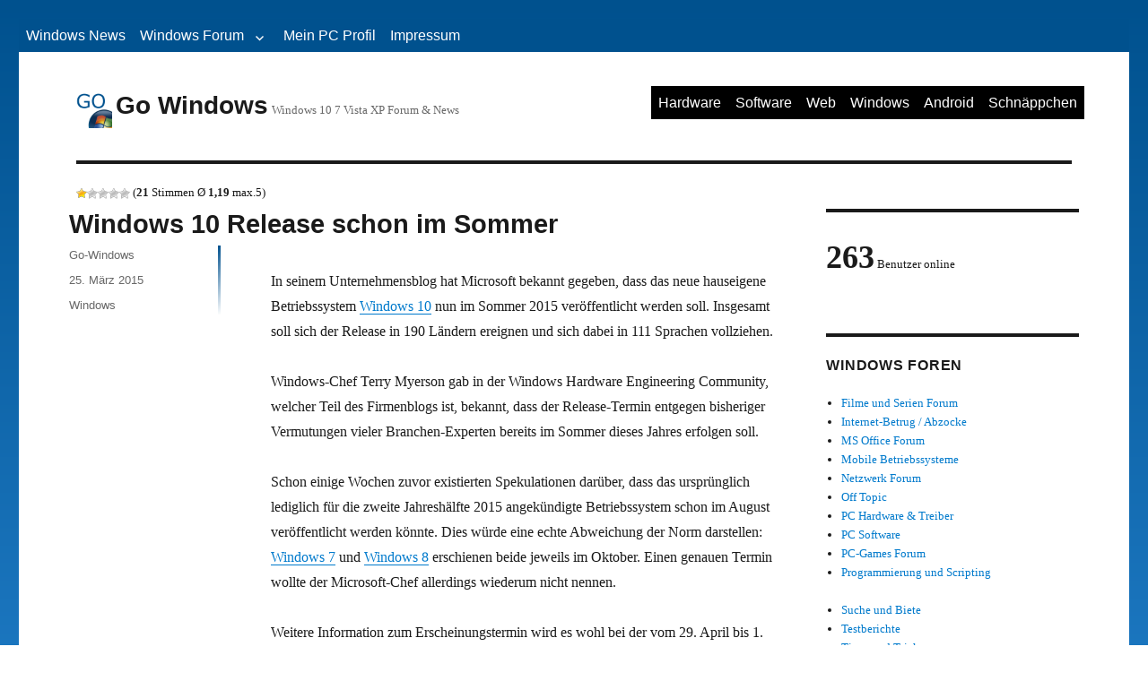

--- FILE ---
content_type: text/html; charset=UTF-8
request_url: https://www.go-windows.de/windows/windows-10-release-schon-im-sommer-2/
body_size: 11701
content:
<!DOCTYPE html>
<html lang="de" xmlns:og="http://ogp.me/ns#" xmlns:fb="http://ogp.me/ns/fb#" class="no-js">
<head>
	<meta charset="UTF-8">

<!-- Diese Seite wurde optimiert mit wpSEO (https://www.wpseo.org). -->
<title>Windows 10 Release schon im Sommer › Go Windows</title>
<meta name="description" content="In seinem Unternehmensblog hat Microsoft bekannt gegeben, dass das neue hauseigene Betriebssystem Windows 10 nun im Sommer 2015 ..." />
<meta name="robots" content="index, follow, noodp, noarchive" />
<link rel="canonical" href="https://www.go-windows.de/windows/windows-10-release-schon-im-sommer-2/" />

	<meta name="viewport" content="width=device-width, initial-scale=1">
    <meta name="theme-color" content="#00518e" />
	<link rel="profile" href="http://gmpg.org/xfn/11">
		<link rel="pingback" href="https://www.go-windows.de/xmlrpc.php">
		<meta name="viewport" content="width=device-width" /><script>(function(html){html.className = html.className.replace(/\bno-js\b/,'js')})(document.documentElement);</script>

	<style>img:is([sizes="auto" i], [sizes^="auto," i]) { contain-intrinsic-size: 3000px 1500px }</style>
	<link rel="alternate" type="application/rss+xml" title="Go Windows &raquo; Feed" href="https://www.go-windows.de/feed/" />
<link rel="alternate" type="application/rss+xml" title="Go Windows &raquo; Kommentar-Feed" href="https://www.go-windows.de/comments/feed/" />
<link rel="alternate" type="application/rss+xml" title="Go Windows &raquo; Windows 10 Release schon im Sommer-Kommentar-Feed" href="https://www.go-windows.de/windows/windows-10-release-schon-im-sommer-2/feed/" />
<style id='wp-emoji-styles-inline-css'>

	img.wp-smiley, img.emoji {
		display: inline !important;
		border: none !important;
		box-shadow: none !important;
		height: 1em !important;
		width: 1em !important;
		margin: 0 0.07em !important;
		vertical-align: -0.1em !important;
		background: none !important;
		padding: 0 !important;
	}
</style>
<link rel='stylesheet'  href='https://www.go-windows.de/wp-includes/css/dist/block-library/style.min.css?ver=6.8.3' media='all' />
<style id='wp-block-library-theme-inline-css'>
.wp-block-audio :where(figcaption){color:#555;font-size:13px;text-align:center}.is-dark-theme .wp-block-audio :where(figcaption){color:#ffffffa6}.wp-block-audio{margin:0 0 1em}.wp-block-code{border:1px solid #ccc;border-radius:4px;font-family:Menlo,Consolas,monaco,monospace;padding:.8em 1em}.wp-block-embed :where(figcaption){color:#555;font-size:13px;text-align:center}.is-dark-theme .wp-block-embed :where(figcaption){color:#ffffffa6}.wp-block-embed{margin:0 0 1em}.blocks-gallery-caption{color:#555;font-size:13px;text-align:center}.is-dark-theme .blocks-gallery-caption{color:#ffffffa6}:root :where(.wp-block-image figcaption){color:#555;font-size:13px;text-align:center}.is-dark-theme :root :where(.wp-block-image figcaption){color:#ffffffa6}.wp-block-image{margin:0 0 1em}.wp-block-pullquote{border-bottom:4px solid;border-top:4px solid;color:currentColor;margin-bottom:1.75em}.wp-block-pullquote cite,.wp-block-pullquote footer,.wp-block-pullquote__citation{color:currentColor;font-size:.8125em;font-style:normal;text-transform:uppercase}.wp-block-quote{border-left:.25em solid;margin:0 0 1.75em;padding-left:1em}.wp-block-quote cite,.wp-block-quote footer{color:currentColor;font-size:.8125em;font-style:normal;position:relative}.wp-block-quote:where(.has-text-align-right){border-left:none;border-right:.25em solid;padding-left:0;padding-right:1em}.wp-block-quote:where(.has-text-align-center){border:none;padding-left:0}.wp-block-quote.is-large,.wp-block-quote.is-style-large,.wp-block-quote:where(.is-style-plain){border:none}.wp-block-search .wp-block-search__label{font-weight:700}.wp-block-search__button{border:1px solid #ccc;padding:.375em .625em}:where(.wp-block-group.has-background){padding:1.25em 2.375em}.wp-block-separator.has-css-opacity{opacity:.4}.wp-block-separator{border:none;border-bottom:2px solid;margin-left:auto;margin-right:auto}.wp-block-separator.has-alpha-channel-opacity{opacity:1}.wp-block-separator:not(.is-style-wide):not(.is-style-dots){width:100px}.wp-block-separator.has-background:not(.is-style-dots){border-bottom:none;height:1px}.wp-block-separator.has-background:not(.is-style-wide):not(.is-style-dots){height:2px}.wp-block-table{margin:0 0 1em}.wp-block-table td,.wp-block-table th{word-break:normal}.wp-block-table :where(figcaption){color:#555;font-size:13px;text-align:center}.is-dark-theme .wp-block-table :where(figcaption){color:#ffffffa6}.wp-block-video :where(figcaption){color:#555;font-size:13px;text-align:center}.is-dark-theme .wp-block-video :where(figcaption){color:#ffffffa6}.wp-block-video{margin:0 0 1em}:root :where(.wp-block-template-part.has-background){margin-bottom:0;margin-top:0;padding:1.25em 2.375em}
</style>
<style id='classic-theme-styles-inline-css'>
/*! This file is auto-generated */
.wp-block-button__link{color:#fff;background-color:#32373c;border-radius:9999px;box-shadow:none;text-decoration:none;padding:calc(.667em + 2px) calc(1.333em + 2px);font-size:1.125em}.wp-block-file__button{background:#32373c;color:#fff;text-decoration:none}
</style>
<style id='global-styles-inline-css'>
:root{--wp--preset--aspect-ratio--square: 1;--wp--preset--aspect-ratio--4-3: 4/3;--wp--preset--aspect-ratio--3-4: 3/4;--wp--preset--aspect-ratio--3-2: 3/2;--wp--preset--aspect-ratio--2-3: 2/3;--wp--preset--aspect-ratio--16-9: 16/9;--wp--preset--aspect-ratio--9-16: 9/16;--wp--preset--color--black: #000000;--wp--preset--color--cyan-bluish-gray: #abb8c3;--wp--preset--color--white: #fff;--wp--preset--color--pale-pink: #f78da7;--wp--preset--color--vivid-red: #cf2e2e;--wp--preset--color--luminous-vivid-orange: #ff6900;--wp--preset--color--luminous-vivid-amber: #fcb900;--wp--preset--color--light-green-cyan: #7bdcb5;--wp--preset--color--vivid-green-cyan: #00d084;--wp--preset--color--pale-cyan-blue: #8ed1fc;--wp--preset--color--vivid-cyan-blue: #0693e3;--wp--preset--color--vivid-purple: #9b51e0;--wp--preset--color--dark-gray: #1a1a1a;--wp--preset--color--medium-gray: #686868;--wp--preset--color--light-gray: #e5e5e5;--wp--preset--color--blue-gray: #4d545c;--wp--preset--color--bright-blue: #007acc;--wp--preset--color--light-blue: #9adffd;--wp--preset--color--dark-brown: #402b30;--wp--preset--color--medium-brown: #774e24;--wp--preset--color--dark-red: #640c1f;--wp--preset--color--bright-red: #ff675f;--wp--preset--color--yellow: #ffef8e;--wp--preset--gradient--vivid-cyan-blue-to-vivid-purple: linear-gradient(135deg,rgba(6,147,227,1) 0%,rgb(155,81,224) 100%);--wp--preset--gradient--light-green-cyan-to-vivid-green-cyan: linear-gradient(135deg,rgb(122,220,180) 0%,rgb(0,208,130) 100%);--wp--preset--gradient--luminous-vivid-amber-to-luminous-vivid-orange: linear-gradient(135deg,rgba(252,185,0,1) 0%,rgba(255,105,0,1) 100%);--wp--preset--gradient--luminous-vivid-orange-to-vivid-red: linear-gradient(135deg,rgba(255,105,0,1) 0%,rgb(207,46,46) 100%);--wp--preset--gradient--very-light-gray-to-cyan-bluish-gray: linear-gradient(135deg,rgb(238,238,238) 0%,rgb(169,184,195) 100%);--wp--preset--gradient--cool-to-warm-spectrum: linear-gradient(135deg,rgb(74,234,220) 0%,rgb(151,120,209) 20%,rgb(207,42,186) 40%,rgb(238,44,130) 60%,rgb(251,105,98) 80%,rgb(254,248,76) 100%);--wp--preset--gradient--blush-light-purple: linear-gradient(135deg,rgb(255,206,236) 0%,rgb(152,150,240) 100%);--wp--preset--gradient--blush-bordeaux: linear-gradient(135deg,rgb(254,205,165) 0%,rgb(254,45,45) 50%,rgb(107,0,62) 100%);--wp--preset--gradient--luminous-dusk: linear-gradient(135deg,rgb(255,203,112) 0%,rgb(199,81,192) 50%,rgb(65,88,208) 100%);--wp--preset--gradient--pale-ocean: linear-gradient(135deg,rgb(255,245,203) 0%,rgb(182,227,212) 50%,rgb(51,167,181) 100%);--wp--preset--gradient--electric-grass: linear-gradient(135deg,rgb(202,248,128) 0%,rgb(113,206,126) 100%);--wp--preset--gradient--midnight: linear-gradient(135deg,rgb(2,3,129) 0%,rgb(40,116,252) 100%);--wp--preset--font-size--small: 13px;--wp--preset--font-size--medium: 20px;--wp--preset--font-size--large: 36px;--wp--preset--font-size--x-large: 42px;--wp--preset--spacing--20: 0.44rem;--wp--preset--spacing--30: 0.67rem;--wp--preset--spacing--40: 1rem;--wp--preset--spacing--50: 1.5rem;--wp--preset--spacing--60: 2.25rem;--wp--preset--spacing--70: 3.38rem;--wp--preset--spacing--80: 5.06rem;--wp--preset--shadow--natural: 6px 6px 9px rgba(0, 0, 0, 0.2);--wp--preset--shadow--deep: 12px 12px 50px rgba(0, 0, 0, 0.4);--wp--preset--shadow--sharp: 6px 6px 0px rgba(0, 0, 0, 0.2);--wp--preset--shadow--outlined: 6px 6px 0px -3px rgba(255, 255, 255, 1), 6px 6px rgba(0, 0, 0, 1);--wp--preset--shadow--crisp: 6px 6px 0px rgba(0, 0, 0, 1);}:where(.is-layout-flex){gap: 0.5em;}:where(.is-layout-grid){gap: 0.5em;}body .is-layout-flex{display: flex;}.is-layout-flex{flex-wrap: wrap;align-items: center;}.is-layout-flex > :is(*, div){margin: 0;}body .is-layout-grid{display: grid;}.is-layout-grid > :is(*, div){margin: 0;}:where(.wp-block-columns.is-layout-flex){gap: 2em;}:where(.wp-block-columns.is-layout-grid){gap: 2em;}:where(.wp-block-post-template.is-layout-flex){gap: 1.25em;}:where(.wp-block-post-template.is-layout-grid){gap: 1.25em;}.has-black-color{color: var(--wp--preset--color--black) !important;}.has-cyan-bluish-gray-color{color: var(--wp--preset--color--cyan-bluish-gray) !important;}.has-white-color{color: var(--wp--preset--color--white) !important;}.has-pale-pink-color{color: var(--wp--preset--color--pale-pink) !important;}.has-vivid-red-color{color: var(--wp--preset--color--vivid-red) !important;}.has-luminous-vivid-orange-color{color: var(--wp--preset--color--luminous-vivid-orange) !important;}.has-luminous-vivid-amber-color{color: var(--wp--preset--color--luminous-vivid-amber) !important;}.has-light-green-cyan-color{color: var(--wp--preset--color--light-green-cyan) !important;}.has-vivid-green-cyan-color{color: var(--wp--preset--color--vivid-green-cyan) !important;}.has-pale-cyan-blue-color{color: var(--wp--preset--color--pale-cyan-blue) !important;}.has-vivid-cyan-blue-color{color: var(--wp--preset--color--vivid-cyan-blue) !important;}.has-vivid-purple-color{color: var(--wp--preset--color--vivid-purple) !important;}.has-black-background-color{background-color: var(--wp--preset--color--black) !important;}.has-cyan-bluish-gray-background-color{background-color: var(--wp--preset--color--cyan-bluish-gray) !important;}.has-white-background-color{background-color: var(--wp--preset--color--white) !important;}.has-pale-pink-background-color{background-color: var(--wp--preset--color--pale-pink) !important;}.has-vivid-red-background-color{background-color: var(--wp--preset--color--vivid-red) !important;}.has-luminous-vivid-orange-background-color{background-color: var(--wp--preset--color--luminous-vivid-orange) !important;}.has-luminous-vivid-amber-background-color{background-color: var(--wp--preset--color--luminous-vivid-amber) !important;}.has-light-green-cyan-background-color{background-color: var(--wp--preset--color--light-green-cyan) !important;}.has-vivid-green-cyan-background-color{background-color: var(--wp--preset--color--vivid-green-cyan) !important;}.has-pale-cyan-blue-background-color{background-color: var(--wp--preset--color--pale-cyan-blue) !important;}.has-vivid-cyan-blue-background-color{background-color: var(--wp--preset--color--vivid-cyan-blue) !important;}.has-vivid-purple-background-color{background-color: var(--wp--preset--color--vivid-purple) !important;}.has-black-border-color{border-color: var(--wp--preset--color--black) !important;}.has-cyan-bluish-gray-border-color{border-color: var(--wp--preset--color--cyan-bluish-gray) !important;}.has-white-border-color{border-color: var(--wp--preset--color--white) !important;}.has-pale-pink-border-color{border-color: var(--wp--preset--color--pale-pink) !important;}.has-vivid-red-border-color{border-color: var(--wp--preset--color--vivid-red) !important;}.has-luminous-vivid-orange-border-color{border-color: var(--wp--preset--color--luminous-vivid-orange) !important;}.has-luminous-vivid-amber-border-color{border-color: var(--wp--preset--color--luminous-vivid-amber) !important;}.has-light-green-cyan-border-color{border-color: var(--wp--preset--color--light-green-cyan) !important;}.has-vivid-green-cyan-border-color{border-color: var(--wp--preset--color--vivid-green-cyan) !important;}.has-pale-cyan-blue-border-color{border-color: var(--wp--preset--color--pale-cyan-blue) !important;}.has-vivid-cyan-blue-border-color{border-color: var(--wp--preset--color--vivid-cyan-blue) !important;}.has-vivid-purple-border-color{border-color: var(--wp--preset--color--vivid-purple) !important;}.has-vivid-cyan-blue-to-vivid-purple-gradient-background{background: var(--wp--preset--gradient--vivid-cyan-blue-to-vivid-purple) !important;}.has-light-green-cyan-to-vivid-green-cyan-gradient-background{background: var(--wp--preset--gradient--light-green-cyan-to-vivid-green-cyan) !important;}.has-luminous-vivid-amber-to-luminous-vivid-orange-gradient-background{background: var(--wp--preset--gradient--luminous-vivid-amber-to-luminous-vivid-orange) !important;}.has-luminous-vivid-orange-to-vivid-red-gradient-background{background: var(--wp--preset--gradient--luminous-vivid-orange-to-vivid-red) !important;}.has-very-light-gray-to-cyan-bluish-gray-gradient-background{background: var(--wp--preset--gradient--very-light-gray-to-cyan-bluish-gray) !important;}.has-cool-to-warm-spectrum-gradient-background{background: var(--wp--preset--gradient--cool-to-warm-spectrum) !important;}.has-blush-light-purple-gradient-background{background: var(--wp--preset--gradient--blush-light-purple) !important;}.has-blush-bordeaux-gradient-background{background: var(--wp--preset--gradient--blush-bordeaux) !important;}.has-luminous-dusk-gradient-background{background: var(--wp--preset--gradient--luminous-dusk) !important;}.has-pale-ocean-gradient-background{background: var(--wp--preset--gradient--pale-ocean) !important;}.has-electric-grass-gradient-background{background: var(--wp--preset--gradient--electric-grass) !important;}.has-midnight-gradient-background{background: var(--wp--preset--gradient--midnight) !important;}.has-small-font-size{font-size: var(--wp--preset--font-size--small) !important;}.has-medium-font-size{font-size: var(--wp--preset--font-size--medium) !important;}.has-large-font-size{font-size: var(--wp--preset--font-size--large) !important;}.has-x-large-font-size{font-size: var(--wp--preset--font-size--x-large) !important;}
:where(.wp-block-post-template.is-layout-flex){gap: 1.25em;}:where(.wp-block-post-template.is-layout-grid){gap: 1.25em;}
:where(.wp-block-columns.is-layout-flex){gap: 2em;}:where(.wp-block-columns.is-layout-grid){gap: 2em;}
:root :where(.wp-block-pullquote){font-size: 1.5em;line-height: 1.6;}
</style>
<link rel='stylesheet'  href='https://www.go-windows.de/wp-content/plugins/wp-postratings/css/postratings-css.css?ver=1.91.2' media='all' />
<link rel='stylesheet'  href='https://www.go-windows.de/wp-content/themes/twentysixteen/style.css?ver=6.8.3' media='all' />
<link rel='stylesheet'  href='https://www.go-windows.de/wp-content/themes/twentysixteen/genericons/genericons.css?ver=20201208' media='all' />
<link rel='stylesheet'  href='https://www.go-windows.de/wp-content/themes/gowindows/style.css?ver=20241112' media='all' />
<link rel='stylesheet'  href='https://www.go-windows.de/wp-content/themes/twentysixteen/css/blocks.css?ver=20240817' media='all' />
<!--[if lt IE 10]>
<link rel='stylesheet'  href='https://www.go-windows.de/wp-content/themes/twentysixteen/css/ie.css?ver=20170530' media='all' />
<![endif]-->
<!--[if lt IE 9]>
<link rel='stylesheet'  href='https://www.go-windows.de/wp-content/themes/twentysixteen/css/ie8.css?ver=20170530' media='all' />
<![endif]-->
<!--[if lt IE 8]>
<link rel='stylesheet'  href='https://www.go-windows.de/wp-content/themes/twentysixteen/css/ie7.css?ver=20170530' media='all' />
<![endif]-->
<script src="https://www.go-windows.de/wp-includes/js/jquery/jquery.min.js?ver=3.7.1" id="jquery-core-js"></script>
<script src="https://www.go-windows.de/wp-includes/js/jquery/jquery-migrate.min.js?ver=3.4.1" id="jquery-migrate-js"></script>
<!--[if lt IE 9]>
<script src="https://www.go-windows.de/wp-content/themes/twentysixteen/js/html5.js?ver=3.7.3" id="twentysixteen-html5-js"></script>
<![endif]-->
<script id="twentysixteen-script-js-extra">
var screenReaderText = {"expand":"Untermen\u00fc anzeigen","collapse":"Untermen\u00fc verbergen"};
</script>
<script src="https://www.go-windows.de/wp-content/themes/twentysixteen/js/functions.js?ver=20230629" id="twentysixteen-script-js" defer data-wp-strategy="defer"></script>
<link rel="https://api.w.org/" href="https://www.go-windows.de/wp-json/" /><link rel="alternate" title="JSON" type="application/json" href="https://www.go-windows.de/wp-json/wp/v2/posts/2202" /><link rel="EditURI" type="application/rsd+xml" title="RSD" href="https://www.go-windows.de/xmlrpc.php?rsd" />
<meta name="generator" content="WordPress 6.8.3" />
<link rel='shortlink' href='https://www.go-windows.de/?p=2202' />
<link rel="alternate" title="oEmbed (JSON)" type="application/json+oembed" href="https://www.go-windows.de/wp-json/oembed/1.0/embed?url=https%3A%2F%2Fwww.go-windows.de%2Fwindows%2Fwindows-10-release-schon-im-sommer-2%2F" />
<link rel="alternate" title="oEmbed (XML)" type="text/xml+oembed" href="https://www.go-windows.de/wp-json/oembed/1.0/embed?url=https%3A%2F%2Fwww.go-windows.de%2Fwindows%2Fwindows-10-release-schon-im-sommer-2%2F&#038;format=xml" />
<meta property="fb:app_id" content="117702118315604" /><script type="text/javascript">
        window.google_analytics_uacct = "UA-317344-5";
    </script>
<script async src="https://pagead2.googlesyndication.com/pagead/js/adsbygoogle.js?client=ca-pub-4009484260093159"
     crossorigin="anonymous"></script>
    <!--script type='text/javascript'>
        var kitDfpAsync = false;
        if ( !kitDfpAsync)
        {
            (function() {
                var useSSL = 'https:' == document.location.protocol;
                var src = (useSSL ? 'https:' : 'http:') +
                    '//www.googletagservices.com/tag/js/gpt.js';
                if ( typeof googletag == "undefined")
                {
                    document.write('<scr' + 'ipt src="' + src + '"></scr' + 'ipt>');
                }
            })();
        }
        else
        {
            var googletag = googletag || {};
            googletag.cmd = googletag.cmd || [];
            //var kitDfpAsync = true;
            (function() {
                var gads = document.createElement('script');
                gads.async = true;
                gads.type = 'text/javascript';
                var useSSL = 'https:' == document.location.protocol;
                gads.src = (useSSL ? 'https:' : 'http:') +
                    '//www.googletagservices.com/tag/js/gpt.js';
                var node = document.getElementsByTagName('script')[0];
                node.parentNode.insertBefore(gads, node);
            })();
        }
    </script>
    <script type='text/javascript'>
        //googletag.cmd.push(function() {
        var mappingRectangle = googletag.sizeMapping().
        addSize([0, 0], [[320, 50], [300, 50]]). // Mobile
        addSize([400, 200], [300, 250]). // Desktop
        build();

        var mappingLargeRectangle = googletag.sizeMapping().
        addSize([0, 0], [300, 250]). // Mobile
        addSize([350, 200], [336, 280]). // Desktop
        build();

        var mappingSuperbanner = googletag.sizeMapping().
        addSize([0, 0], [0, 0]). // Mobile
        addSize([470, 200], [468, 60]). // Tablet
        addSize([720, 200], [728, 90]). // Desktop
        build();

        var mappingSkyScraper = googletag.sizeMapping().
        addSize([1000, 200], [0, 0]). // Tablet/small desktop
        addSize([1400, 200], [300, 600]). // large Desktop
        build();

        googletag.defineSlot('/1008216/GoWindowsDe_Global_Interstitial', [1, 1], 'div-gpt-ad-1333043513863-1').addService(googletag.pubads());
        googletag.defineSlot('/1008216/GoWindowsDe_SimilarTopics_Rectangle_300x250', [300, 250], 'div-gpt-ad-1333043513863-5').defineSizeMapping(mappingRectangle).addService(googletag.pubads());
        googletag.defineSlot('/1008216/GoWindowsDe_WaitPage_Rectangle_300x250', [300, 250], 'div-gpt-ad-1333043513863-6').defineSizeMapping(mappingRectangle).addService(googletag.pubads());
        googletag.defineSlot('/1008216/GoWindowsDE_Global_OSD_Leaderbord_728x90', [728, 90], 'div-gpt-ad-1343149963628-1').defineSizeMapping(mappingSuperbanner).addService(googletag.pubads());
        googletag.defineSlot('/1008216/GoWindowsDE_Global_OSD_SinglePost', [336, 280], 'go-win-dfp-single-post').defineSizeMapping(mappingLargeRectangle).addService(googletag.pubads());
        googletag.defineSlot('/1008216/GoWindowsDE_Global_Topic_728x90', [728, 90], 'div-gpt-ad-1372785225528-0').defineSizeMapping(mappingSuperbanner).addService(googletag.pubads());
        googletag.defineSlot('/1008216/GoWindowsDE_Global_WideSkyscraper_160x600', [[300, 600], [160, 600]], 'div-gpt-ad-1343149963628-2').defineSizeMapping(mappingSkyScraper).addService(googletag.pubads());
        googletag.pubads().enableSyncRendering();
        //googletag.pubads().enableSingleRequest();
        googletag.enableServices();
        //});
    </script-->
    <link rel="amphtml" href="https://www.go-windows.de/windows/windows-10-release-schon-im-sommer-2/amp/"><link rel="icon" href="https://www.go-windows.de/wp-content/uploads/2016/04/cropped-go-windows-logo-text-plus-logo-1000-large-32x32.png" sizes="32x32" />
<link rel="icon" href="https://www.go-windows.de/wp-content/uploads/2016/04/cropped-go-windows-logo-text-plus-logo-1000-large-192x192.png" sizes="192x192" />
<link rel="apple-touch-icon" href="https://www.go-windows.de/wp-content/uploads/2016/04/cropped-go-windows-logo-text-plus-logo-1000-large-180x180.png" />
<meta name="msapplication-TileImage" content="https://www.go-windows.de/wp-content/uploads/2016/04/cropped-go-windows-logo-text-plus-logo-1000-large-270x270.png" />
		<style id="wp-custom-css">
			.custom-logo {
 max-width: 40px;
}

.site-title, .custom-logo-link, .site-description {
 display: inline-block;
}
		</style>
		
<!-- START - Open Graph and Twitter Card Tags 3.3.5 -->
 <!-- Facebook Open Graph -->
  <meta property="og:locale" content="de_DE"/>
  <meta property="og:site_name" content="Go Windows"/>
  <meta property="og:title" content="Windows 10 Release schon im Sommer"/>
  <meta property="og:url" content="https://www.go-windows.de/windows/windows-10-release-schon-im-sommer-2/"/>
  <meta property="og:type" content="article"/>
  <meta property="og:description" content="In seinem Unternehmensblog hat Microsoft bekannt gegeben, dass das neue hauseigene Betriebssystem Windows 10 nun im Sommer 2015 veröffentlicht werden soll. Insgesamt soll sich der Release in 190 Ländern ereignen und sich dabei in 111 Sprachen vollziehen.

Windows-Chef Terry Myerson gab in der Window"/>
  <meta property="og:image" content="https://www.go-windows.de/forum/custom/image/wp/2202.png"/>
  <meta property="og:image:url" content="https://www.go-windows.de/forum/custom/image/wp/2202.png"/>
  <meta property="og:image:secure_url" content="https://www.go-windows.de/forum/custom/image/wp/2202.png"/>
  <meta property="article:published_time" content="2015-03-25T17:56:01+01:00"/>
  <meta property="article:modified_time" content="2015-03-25T17:56:03+01:00" />
  <meta property="og:updated_time" content="2015-03-25T17:56:03+01:00" />
  <meta property="article:section" content="Windows"/>
  <meta property="article:publisher" content="https://www.facebook.com/GoWindows/"/>
  <meta property="fb:app_id" content="117702118315604"/>
 <!-- Google+ / Schema.org -->
  <meta itemprop="name" content="Windows 10 Release schon im Sommer"/>
  <meta itemprop="headline" content="Windows 10 Release schon im Sommer"/>
  <meta itemprop="description" content="In seinem Unternehmensblog hat Microsoft bekannt gegeben, dass das neue hauseigene Betriebssystem Windows 10 nun im Sommer 2015 veröffentlicht werden soll. Insgesamt soll sich der Release in 190 Ländern ereignen und sich dabei in 111 Sprachen vollziehen.

Windows-Chef Terry Myerson gab in der Window"/>
  <meta itemprop="image" content="https://www.go-windows.de/forum/custom/image/wp/2202.png"/>
  <meta itemprop="datePublished" content="2015-03-25"/>
  <meta itemprop="dateModified" content="2015-03-25T17:56:03+01:00" />
  <meta itemprop="author" content="Go-Windows"/>
  <link rel="publisher" href="https://plus.google.com/+Go-windowsDe"/>
  <!--<meta itemprop="publisher" content="Go Windows"/>--> <!-- To solve: The attribute publisher.itemtype has an invalid value -->
 <!-- Twitter Cards -->
  <meta name="twitter:title" content="Windows 10 Release schon im Sommer"/>
  <meta name="twitter:url" content="https://www.go-windows.de/windows/windows-10-release-schon-im-sommer-2/"/>
  <meta name="twitter:description" content="In seinem Unternehmensblog hat Microsoft bekannt gegeben, dass das neue hauseigene Betriebssystem Windows 10 nun im Sommer 2015 veröffentlicht werden soll. Insgesamt soll sich der Release in 190 Ländern ereignen und sich dabei in 111 Sprachen vollziehen.

Windows-Chef Terry Myerson gab in der Window"/>
  <meta name="twitter:image" content="https://www.go-windows.de/forum/custom/image/wp/2202.png"/>
  <meta name="twitter:card" content="summary_large_image"/>
  <meta name="twitter:site" content="@go_windows"/>
 <!-- SEO -->
  <meta name="publisher" content="Go Windows"/>
 <!-- Misc. tags -->
 <!-- is_singular -->
<!-- END - Open Graph and Twitter Card Tags 3.3.5 -->
	
    <!--script async src="//pagead2.googlesyndication.com/pagead/js/adsbygoogle.js"></script>
    <script>
        (adsbygoogle = window.adsbygoogle || []).push({
            google_ad_client: "ca-pub-4009484260093159",
            enable_page_level_ads: true
        });
    </script-->
</head>

<body class="wp-singular post-template-default single single-post postid-2202 single-format-standard wp-custom-logo wp-embed-responsive wp-theme-twentysixteen wp-child-theme-gowindows group-blog">
<div id="page" class="site">

	<div style="text-align:center">
		<div id="naMediaAd_SUPERBANNER">
			<div id="div-gpt-ad-1343149963628-1">
				<!--script type="text/javascript">
					if ( kitDfpAsync )
					{
						googletag.cmd.push(function() {googletag.display("div-gpt-ad-1343149963628-1");});
					}
					else
					{
						googletag.display("div-gpt-ad-1343149963628-1");
					}
				</script-->
			</div>
		</div>
	</div>

	<div class="site-inner">
		<a class="skip-link screen-reader-text" href="#content">Zum Inhalt springen</a>

		<header id="masthead" class="site-header" role="banner">
							<nav id="site-top-navigation" class="top-navigation main-navigation" role="navigation" aria-label="Secondary Menu">
					<div class="menu-top-menue-container"><ul id="menu-top-menue" class="primary-menu top-menu"><li id="menu-item-618" class="menu-item menu-item-type-custom menu-item-object-custom menu-item-home menu-item-618"><a href="https://www.go-windows.de">Windows News</a></li>
<li id="menu-item-619" class="menu-item menu-item-type-custom menu-item-object-custom menu-item-has-children menu-item-619"><a href="https://www.go-windows.de/forum/">Windows Forum</a>
<ul class="sub-menu">
	<li id="menu-item-250152" class="menu-item menu-item-type-custom menu-item-object-custom menu-item-250152"><a href="https://www.go-windows.de/forum/windows-11-forum/">Windows 11 Forum</a></li>
	<li id="menu-item-2123" class="menu-item menu-item-type-custom menu-item-object-custom menu-item-2123"><a href="https://www.go-windows.de/forum/windows-10/">Windows 10 Forum</a></li>
	<li id="menu-item-973" class="menu-item menu-item-type-custom menu-item-object-custom menu-item-973"><a href="https://www.go-windows.de/forum/windows-8/">Windows 8 Forum</a></li>
	<li id="menu-item-621" class="menu-item menu-item-type-custom menu-item-object-custom menu-item-621"><a href="https://www.go-windows.de/forum/windows-7/">Windows 7 Forum</a></li>
	<li id="menu-item-622" class="menu-item menu-item-type-custom menu-item-object-custom menu-item-622"><a href="https://www.go-windows.de/forum/windows-vista/">Windows Vista Forum</a></li>
	<li id="menu-item-623" class="menu-item menu-item-type-custom menu-item-object-custom menu-item-623"><a href="https://www.go-windows.de/forum/windows-xp/">Windowx XP Forum</a></li>
</ul>
</li>
<li id="menu-item-2287" class="menu-item menu-item-type-post_type menu-item-object-page menu-item-2287"><a href="https://www.go-windows.de/mein-pc-eu-mein-pc-profil/">Mein PC Profil</a></li>
<li id="menu-item-892" class="menu-item menu-item-type-post_type menu-item-object-page menu-item-892"><a href="https://www.go-windows.de/impressum/">Impressum</a></li>
</ul></div>				</nav><!-- .main-navigation -->
						<div class="site-header-main">
				<div class="site-branding">
					<a href="https://www.go-windows.de/" class="custom-logo-link" rel="home"><img width="240" height="240" src="https://www.go-windows.de/wp-content/uploads/2016/04/cropped-cropped-go-windows-logo-text-plus-logo-1000-large.png" class="custom-logo" alt="Go Windows" decoding="async" fetchpriority="high" srcset="https://www.go-windows.de/wp-content/uploads/2016/04/cropped-cropped-go-windows-logo-text-plus-logo-1000-large.png 240w, https://www.go-windows.de/wp-content/uploads/2016/04/cropped-cropped-go-windows-logo-text-plus-logo-1000-large-150x150.png 150w" sizes="(max-width: 240px) 85vw, 240px" /></a>
											<p class="site-title"><a href="https://www.go-windows.de/" rel="home">Go Windows</a></p>
											<p class="site-description">Windows 10 7 Vista XP Forum &amp; News</p>
									</div><!-- .site-branding -->

									<button id="menu-toggle" class="menu-toggle">Menü</button>

					<div id="site-header-menu" class="site-header-menu">
													<nav id="site-navigation" class="main-navigation" role="navigation" aria-label="Primäres Menü">
								<div class="menu-haupt-menue-container"><ul id="menu-haupt-menue" class="primary-menu"><li id="menu-item-612" class="menu-item menu-item-type-taxonomy menu-item-object-category menu-item-612"><a href="https://www.go-windows.de/c/hardware/">Hardware</a></li>
<li id="menu-item-614" class="menu-item menu-item-type-taxonomy menu-item-object-category menu-item-614"><a href="https://www.go-windows.de/c/software/">Software</a></li>
<li id="menu-item-615" class="menu-item menu-item-type-taxonomy menu-item-object-category menu-item-615"><a href="https://www.go-windows.de/c/web/">Web</a></li>
<li id="menu-item-616" class="menu-item menu-item-type-taxonomy menu-item-object-category current-post-ancestor current-menu-parent current-post-parent menu-item-616"><a href="https://www.go-windows.de/c/windows/">Windows</a></li>
<li id="menu-item-2291" class="menu-item menu-item-type-post_type menu-item-object-page menu-item-2291"><a href="https://www.go-windows.de/go-android-news/">Android</a></li>
<li id="menu-item-843" class="menu-item menu-item-type-taxonomy menu-item-object-category menu-item-843"><a href="https://www.go-windows.de/c/schnaeppchen/">Schnäppchen</a></li>
</ul></div>							</nav><!-- .main-navigation -->
						
													<nav id="social-navigation" class="social-navigation" role="navigation" aria-label="Social-Links-Menü">
								<div class="menu-social-container"><ul id="menu-social" class="social-links-menu"><li id="menu-item-2727" class="menu-item menu-item-type-custom menu-item-object-custom menu-item-2727"><a href="http://feeds.go-windows.de/GoWindowsVista-go-vistade"><span class="screen-reader-text">Feed</span></a></li>
<li id="menu-item-2728" class="menu-item menu-item-type-custom menu-item-object-custom menu-item-2728"><a href="http://www.twitter.com/go_windows"><span class="screen-reader-text">Twitter</span></a></li>
<li id="menu-item-2729" class="menu-item menu-item-type-custom menu-item-object-custom menu-item-2729"><a href="https://www.facebook.com/GoWindows/"><span class="screen-reader-text">Facebook</span></a></li>
</ul></div>							</nav><!-- .social-navigation -->
											</div><!-- .site-header-menu -->
							</div><!-- .site-header-main -->

					</header><!-- .site-header -->

		<div id="content" class="site-content">
            <div id="post-ratings-2202" class="post-ratings" itemscope itemtype="https://schema.org/Article" data-nonce="8e86aeedca"><div class="widget widget_text">
<div class="widget-rating-title">Bewertung zu <span>Windows 10 Release schon im Sommer</span></div>
<div>
<img id="rating_2202_1" src="https://www.go-windows.de/wp-content/plugins/wp-postratings/images/stars/rating_on.gif" alt="1 Star" title="1 Star" onmouseover="current_rating(2202, 1, '1 Star');" onmouseout="ratings_off(1.2, 0, 0);" onclick="rate_post();" onkeypress="rate_post();" style="cursor: pointer; border: 0px;" /><img id="rating_2202_2" src="https://www.go-windows.de/wp-content/plugins/wp-postratings/images/stars/rating_off.gif" alt="2 Stars" title="2 Stars" onmouseover="current_rating(2202, 2, '2 Stars');" onmouseout="ratings_off(1.2, 0, 0);" onclick="rate_post();" onkeypress="rate_post();" style="cursor: pointer; border: 0px;" /><img id="rating_2202_3" src="https://www.go-windows.de/wp-content/plugins/wp-postratings/images/stars/rating_off.gif" alt="3 Stars" title="3 Stars" onmouseover="current_rating(2202, 3, '3 Stars');" onmouseout="ratings_off(1.2, 0, 0);" onclick="rate_post();" onkeypress="rate_post();" style="cursor: pointer; border: 0px;" /><img id="rating_2202_4" src="https://www.go-windows.de/wp-content/plugins/wp-postratings/images/stars/rating_off.gif" alt="4 Stars" title="4 Stars" onmouseover="current_rating(2202, 4, '4 Stars');" onmouseout="ratings_off(1.2, 0, 0);" onclick="rate_post();" onkeypress="rate_post();" style="cursor: pointer; border: 0px;" /><img id="rating_2202_5" src="https://www.go-windows.de/wp-content/plugins/wp-postratings/images/stars/rating_off.gif" alt="5 Stars" title="5 Stars" onmouseover="current_rating(2202, 5, '5 Stars');" onmouseout="ratings_off(1.2, 0, 0);" onclick="rate_post();" onkeypress="rate_post();" style="cursor: pointer; border: 0px;" /> (<strong>21</strong> Stimmen Ø <strong>1,19</strong> max.<span>5</span>)<br /><span class="post-ratings-text" id="ratings_2202_text"></span>
</div>
</div><meta itemprop="name" content="Windows 10 Release schon im Sommer" /><meta itemprop="headline" content="Windows 10 Release schon im Sommer" /><meta itemprop="description" content="In seinem Unternehmensblog hat Microsoft bekannt gegeben, dass das neue hauseigene Betriebssystem Windows 10 nun im Sommer 2015 ver&ouml;ffentlicht werden soll. Insgesamt soll sich der Release in 190 L&auml;nde..." /><meta itemprop="datePublished" content="2015-03-25T17:56:01+01:00" /><meta itemprop="dateModified" content="2015-03-25T17:56:03+01:00" /><meta itemprop="url" content="https://www.go-windows.de/windows/windows-10-release-schon-im-sommer-2/" /><meta itemprop="author" content="Go-Windows" /><meta itemprop="mainEntityOfPage" content="https://www.go-windows.de/windows/windows-10-release-schon-im-sommer-2/" /><div style="display: none;" itemprop="publisher" itemscope itemtype="https://schema.org/Organization"><meta itemprop="name" content="Go Windows" /><meta itemprop="url" content="https://www.go-windows.de" /><div itemprop="logo" itemscope itemtype="https://schema.org/ImageObject"><meta itemprop="url" content="https://www.go-windows.de/wp-content/uploads/2016/04/cropped-cropped-go-windows-logo-text-plus-logo-1000-large.png" /></div></div><div style="display: none;" itemprop="aggregateRating" itemscope itemtype="https://schema.org/AggregateRating"><meta itemprop="bestRating" content="5" /><meta itemprop="worstRating" content="1" /><meta itemprop="ratingValue" content="1.19" /><meta itemprop="ratingCount" content="21" /></div></div><div id="post-ratings-2202-loading" class="post-ratings-loading"><img src="https://www.go-windows.de/wp-content/plugins/wp-postratings/images/loading.gif" width="16" height="16" class="post-ratings-image" />Loading...</div>

<div id="primary" class="content-area">
	<main id="main" class="site-main">
		
<article id="post-2202" class="post-2202 post type-post status-publish format-standard hentry category-windows">
	<header class="entry-header">
		<h1 class="entry-title">Windows 10 Release schon im Sommer</h1>	</header><!-- .entry-header -->

	
	
	<div class="entry-content">
		<p>
				<div id="go-win-dfp-single-post" style="float:left" class="center">
					<!--script type="text/javascript">
					if ( typeof kitDfpAsync !=="undefined" && kitDfpAsync )
					{
						googletag.cmd.push(function(){googletag.display("go-win-dfp-single-post");});
					}
					else
					{
						googletag.display("go-win-dfp-single-post");
					}
					</script-->
				</div>
				In seinem Unternehmensblog hat Microsoft bekannt gegeben, dass das neue hauseigene Betriebssystem <a target="_blank" title="Windows 10" href=" http://www.go-windows.de/forum/windows-10/">Windows 10</a> nun im Sommer 2015 veröffentlicht werden soll. Insgesamt soll sich der Release in 190 Ländern ereignen und sich dabei in 111 Sprachen vollziehen.</p>
<p>
				<div id="go-win-dfp-single-post" style="float:left" class="center">
					<!--script type="text/javascript">
					if ( typeof kitDfpAsync !=="undefined" && kitDfpAsync )
					{
						googletag.cmd.push(function(){googletag.display("go-win-dfp-single-post");});
					}
					else
					{
						googletag.display("go-win-dfp-single-post");
					}
					</script-->
				</div>
				Windows-Chef Terry Myerson gab in der Windows Hardware Engineering Community, welcher Teil des Firmenblogs ist, bekannt, dass der Release-Termin entgegen bisheriger Vermutungen vieler Branchen-Experten bereits im Sommer dieses Jahres erfolgen soll.</p>
<p>
				<div id="go-win-dfp-single-post" style="float:left" class="center">
					<!--script type="text/javascript">
					if ( typeof kitDfpAsync !=="undefined" && kitDfpAsync )
					{
						googletag.cmd.push(function(){googletag.display("go-win-dfp-single-post");});
					}
					else
					{
						googletag.display("go-win-dfp-single-post");
					}
					</script-->
				</div>
				Schon einige Wochen zuvor existierten Spekulationen darüber, dass das ursprünglich lediglich für die zweite Jahreshälfte 2015 angekündigte Betriebssystem schon im August veröffentlicht werden könnte. Dies würde eine echte Abweichung der Norm darstellen: <a target="_blank" title="Windows 7" href=" http://www.go-windows.de/forum/windows-7/">Windows 7</a> und <a target="_blank" title="Windows 8" href=" http://www.go-windows.de/forum/windows-8/">Windows 8</a> erschienen beide jeweils im Oktober. Einen genauen Termin wollte der Microsoft-Chef allerdings wiederum nicht nennen.</p>
<p>
				<div id="go-win-dfp-single-post" style="float:left" class="center">
					<!--script type="text/javascript">
					if ( typeof kitDfpAsync !=="undefined" && kitDfpAsync )
					{
						googletag.cmd.push(function(){googletag.display("go-win-dfp-single-post");});
					}
					else
					{
						googletag.display("go-win-dfp-single-post");
					}
					</script-->
				</div>
				Weitere Information zum Erscheinungstermin wird es wohl bei der vom 29. April bis 1. Mai stattfindenden Microsoft-Entwickler-Konferenz Build geben. Auch wenn das neue Operating System zu diesem Termin aller Voraussicht nach noch nicht erschienen sein wird, dürften Microsoft-Offizielle weitere Details zum OS, Details und eine Vielzahl neuer Features bekannt geben.</p>
<p>
				<div id="go-win-dfp-single-post" style="float:left" class="center">
					<!--script type="text/javascript">
					if ( typeof kitDfpAsync !=="undefined" && kitDfpAsync )
					{
						googletag.cmd.push(function(){googletag.display("go-win-dfp-single-post");});
					}
					else
					{
						googletag.display("go-win-dfp-single-post");
					}
					</script-->
				</div>
				Mit Windows 10 möchte Microsoft ein schlankes Betriebssystem etablieren, welches Business- und Endkunden-Ansprüche gleichermaßen bedient. Mit dem alle Plattformen übergreifenden OS und einem durchdachteren User Interface will der Konzern auch auf mobilen Endgeräten eine echte Alternative zu Apples iOS und Googles Android darstellen. Dies war Microsoft mit Blick auf die Marktanteile bisher nicht gelungen.</p>
<div><h4><a target="_blank" href="/forum" rel="nofollow" target="_top">&raquo; weitere Infos und Hilfe im Forum</a></h4></div><div class='yarpp yarpp-related yarpp-related-website yarpp-template-list'>
<!-- YARPP List -->
<p>Ähnliche Beiträge:</p><ol>
<li><a href="https://www.go-windows.de/windows/windows-10-release-schon-im-sommer/" rel="bookmark" title="Windows 10 Release schon im Sommer">Windows 10 Release schon im Sommer</a> <div><small>In seinem Unternehmensblog hat Microsoft bekannt gegeben, dass das neue...</small></div></li>
<li><a href="https://www.go-windows.de/windows/steam-box-prototyp-im-sommer/" rel="bookmark" title="Steam Box Prototyp im Sommer">Steam Box Prototyp im Sommer</a> <div><small>Die im letzten Sommer vorgestellte Steam Box wird in drei...</small></div></li>
<li><a href="https://www.go-windows.de/windows/release-preview-von-windows-10-fuer-anfang-mai-2015-erwartet/" rel="bookmark" title="Release Preview von Windows 10 für Anfang Mai 2015 erwartet">Release Preview von Windows 10 für Anfang Mai 2015 erwartet</a> <div><small>Gegen Ende April bzw. Anfang Mail hat Microsoft zwei offizielle...</small></div></li>
<li><a href="https://www.go-windows.de/windows/microsoft-plant-versionszusammenfuehrung/" rel="bookmark" title="Microsoft plant Versionszusammenführung">Microsoft plant Versionszusammenführung</a> <div><small>Noch in diesem Jahr möchte Microsoft die bisher verwendeten Bezeichnungen...</small></div></li>
<li><a href="https://www.go-windows.de/windows/windows-9-release-eventuell-frueher/" rel="bookmark" title="Windows 9 Release eventuell früher">Windows 9 Release eventuell früher</a> <div><small>Nachdem die Windows Version 8 und 8.1 bei den einzelnen...</small></div></li>
</ol>
</div>
	</div><!-- .entry-content -->

	<footer class="entry-footer">
		<span class="byline"><span class="screen-reader-text">Autor </span><span class="author vcard"><a class="url fn n" href="https://www.go-windows.de/author/pcfritz/">Go-Windows</a></span></span><span class="posted-on"><span class="screen-reader-text">Veröffentlicht am </span><a href="https://www.go-windows.de/windows/windows-10-release-schon-im-sommer-2/" rel="bookmark"><time class="entry-date published" datetime="2015-03-25T17:56:01+01:00">25. März 2015</time><time class="updated" datetime="2015-03-25T17:56:03+01:00">25. März 2015</time></a></span><span class="cat-links"><span class="screen-reader-text">Kategorien </span><a href="https://www.go-windows.de/c/windows/" rel="category tag">Windows</a></span>			</footer><!-- .entry-footer -->
</article><!-- #post-2202 -->

	<nav class="navigation post-navigation" aria-label="Beiträge">
		<h2 class="screen-reader-text">Beitrags-Navigation</h2>
		<div class="nav-links"><div class="nav-previous"><a href="https://www.go-windows.de/windows/ein-abschied-auf-raten-internet-explorer-in-windows-10/" rel="prev"><span class="meta-nav" aria-hidden="true">Zurück</span> <span class="screen-reader-text">Vorheriger Beitrag:</span> <span class="post-title">Ein Abschied auf Raten: Internet Explorer in Windows 10</span></a></div><div class="nav-next"><a href="https://www.go-windows.de/windows/offizielle-isos-von-windows-10-build-10041-slow-ring-update-beseitigt-cortana-probleme/" rel="next"><span class="meta-nav" aria-hidden="true">Weiter</span> <span class="screen-reader-text">Nächster Beitrag:</span> <span class="post-title">Offizielle ISOs von Windows 10 Build 10041: Slow-Ring-Update beseitigt Cortana-Probleme</span></a></div></div>
	</nav>
	</main><!-- .site-main -->

	
</div><!-- .content-area -->


	<aside id="secondary" class="sidebar widget-area">
		<section id="gowinsidebarwidget-4" class="widget widget_gowinsidebarwidget"><div
class="vistamenu hslice" id="userOnline"><div
class="menuList"><div
class="entry-content center"><strong
style="font-size:36px;">263</strong> Benutzer online</div><div
class="ttl hide">20</div></div></div></section><section
id="gowinboardswidget-3" class="widget widget_gowinboardswidget"><h2 class="widget-title">Windows Foren</h2><ul
style="float:left;min-width:200px;"><li><a
href="https://www.go-windows.de/forum/filme-und-serien/">Filme und Serien Forum</a></li><li><a
href="https://www.go-windows.de/forum/internet-betrug/">Internet-Betrug / Abzocke</a></li><li><a
href="https://www.go-windows.de/forum/ms-office-forum/">MS Office Forum</a></li><li><a
href="https://www.go-windows.de/forum/mobile-betriebssysteme/">Mobile Betriebssysteme</a></li><li><a
href="https://www.go-windows.de/forum/netzwerk/">Netzwerk Forum</a></li><li><a
href="https://www.go-windows.de/forum/off-topic/">Off Topic</a></li><li><a
href="https://www.go-windows.de/forum/hardware-treiber/">PC Hardware &amp; Treiber</a></li><li><a
href="https://www.go-windows.de/forum/computer-software/">PC Software</a></li><li><a
href="https://www.go-windows.de/forum/pc-games-forum/">PC-Games Forum</a></li><li><a
href="https://www.go-windows.de/forum/programmierung-und-scripting/">Programmierung und Scripting</a></li></ul><ul
style="float:left;min-width:250px;"><li><a
href="https://www.go-windows.de/forum/suche-und-biete/">Suche und Biete</a></li><li><a
href="https://www.go-windows.de/forum/testberichte/">Testberichte</a></li><li><a
href="https://www.go-windows.de/forum/tipps-und-tricks/">Tipps und Tricks</a></li><li><a
href="https://www.go-windows.de/forum/windows-10/">Windows 10 Forum</a></li><li><a
href="https://www.go-windows.de/forum/windows-11-forum/">Windows 11 Forum</a></li><li><a
href="https://www.go-windows.de/forum/windows-7/">Windows 7 Forum</a></li><li><a
href="https://www.go-windows.de/forum/windows-8/">Windows 8 Forum</a></li><li><a
href="https://www.go-windows.de/forum/windows-vista/">Windows Vista Forum</a></li><li><a
href="https://www.go-windows.de/forum/windows-xp/">Windows XP Forum</a></li></ul><div
style="clear:both"></div></section>              <section
id="smflastcommentswidget-3" class="widget widget_smflastcommentswidget"><h2 class="widget-title">Neue Kommentare</h2><ul><li><a
href="https://www.go-windows.de/forum/windows-10/updates-bei-mobilem-hotspot-verhindern-23997/msg204108/#new" rel="nofollow">Updates bei mobilem Hotspot verhindern Â«</a> von hilama3584<br
/>
<strong>Heute</strong> um 10:48:21</li><li><a
href="https://www.go-windows.de/forum/computer-software/firefox-die-leseansicht-wie-programmiert-man-eine-webseite-auf-den-reader/msg204107/#new" rel="nofollow">Firefox, die Leseansicht - wie programmiert man eine Webseite auf den Reader?</a> von jack425grace<br
/>
09. Dezember  2025, 10:52:49</li><li><a
href="https://www.go-windows.de/forum/windows-8/laptop-win-10-oder-11-fahig/msg204106/#new" rel="nofollow">Laptop Win 10 oder 11 fÃ¤hig?</a> von stacihoover109<br
/>
08. Dezember  2025, 10:55:57</li><li><a
href="https://www.go-windows.de/forum/windows-10/the-rise-of-smart-wearables-in-everyday-life/msg204105/#new" rel="nofollow">The Rise of Smart Wearables in Everyday Life</a> von elizabethsherman0022<br
/>
05. Dezember  2025, 09:14:58</li><li><a
href="https://www.go-windows.de/forum/windows-11-forum/cpu-und-windows-11/msg204104/#new" rel="nofollow">CPU und Windows 11</a> von CodyKirk<br
/>
04. Dezember  2025, 22:20:25</li></ul>              </section>      	</aside></div><footer
id="colophon" class="site-footer" role="contentinfo">
<nav
class="main-navigation" role="navigation" aria-label="Primäres Footer-Menü"><div
class="menu-haupt-menue-container"><ul
id="menu-haupt-menue-1" class="primary-menu"><li
class="menu-item menu-item-type-taxonomy menu-item-object-category menu-item-612"><a
href="https://www.go-windows.de/c/hardware/">Hardware</a></li><li
class="menu-item menu-item-type-taxonomy menu-item-object-category menu-item-614"><a
href="https://www.go-windows.de/c/software/">Software</a></li><li
class="menu-item menu-item-type-taxonomy menu-item-object-category menu-item-615"><a
href="https://www.go-windows.de/c/web/">Web</a></li><li
class="menu-item menu-item-type-taxonomy menu-item-object-category current-post-ancestor current-menu-parent current-post-parent menu-item-616"><a
href="https://www.go-windows.de/c/windows/">Windows</a></li><li
class="menu-item menu-item-type-post_type menu-item-object-page menu-item-2291"><a
href="https://www.go-windows.de/go-android-news/">Android</a></li><li
class="menu-item menu-item-type-taxonomy menu-item-object-category menu-item-843"><a
href="https://www.go-windows.de/c/schnaeppchen/">Schnäppchen</a></li></ul></div>				</nav>
<nav
class="social-navigation" role="navigation" aria-label="Footer-Social-Links-Menü"><div
class="menu-social-container"><ul
id="menu-social-1" class="social-links-menu"><li
class="menu-item menu-item-type-custom menu-item-object-custom menu-item-2727"><a
href="http://feeds.go-windows.de/GoWindowsVista-go-vistade"><span
class="screen-reader-text">Feed</span></a></li><li
class="menu-item menu-item-type-custom menu-item-object-custom menu-item-2728"><a
href="http://www.twitter.com/go_windows"><span
class="screen-reader-text">Twitter</span></a></li><li
class="menu-item menu-item-type-custom menu-item-object-custom menu-item-2729"><a
href="https://www.facebook.com/GoWindows/"><span
class="screen-reader-text">Facebook</span></a></li></ul></div>				</nav><div
class="site-info"><div>
<span
class="site-title">&copy; <a
href="https://www.go-windows.de/" rel="home">Go Windows</a></span> Deine Windows News Community mit Support-Forum</div><div
class="site-notice">Auf dieser Seite im Rahmen der News verwendete Logos sind eingetragene Marken der jeweiligen Organisationen.</div></div>
</footer></div></div> <script type="speculationrules">{"prefetch":[{"source":"document","where":{"and":[{"href_matches":"\/*"},{"not":{"href_matches":["\/wp-*.php","\/wp-admin\/*","\/wp-content\/uploads\/*","\/wp-content\/*","\/wp-content\/plugins\/*","\/wp-content\/themes\/gowindows\/*","\/wp-content\/themes\/twentysixteen\/*","\/*\\?(.+)"]}},{"not":{"selector_matches":"a[rel~=\"nofollow\"]"}},{"not":{"selector_matches":".no-prefetch, .no-prefetch a"}}]},"eagerness":"conservative"}]}</script> <div
id="naMediaAd_LAYER"><div
id='div-gpt-ad-1333043513863-1' style='width:1px; height:1px;'></div></div><link
href="https://plus.google.com/109588926975590897164" rel="publisher" />
&raquo; Windows 10 Release schon im Sommer<div
class="footer-sql-time"><div>78 SQL-Queries. Seite wurde generiert in 0,887 Sekunden.</div></div><link
rel='stylesheet'  href="https://www.go-windows.de/wp-content/plugins/yet-another-related-posts-plugin/style/related.css?ver=5.30.11" media='all' /> <script id="wp-postratings-js-extra">var ratingsL10n = {"plugin_url":"https:\/\/www.go-windows.de\/wp-content\/plugins\/wp-postratings","ajax_url":"https:\/\/www.go-windows.de\/wp-admin\/admin-ajax.php","text_wait":"Please rate only 1 item at a time.","image":"stars","image_ext":"gif","max":"5","show_loading":"1","show_fading":"1","custom":"0"};
var ratings_mouseover_image=new Image();ratings_mouseover_image.src="https://www.go-windows.de/wp-content/plugins/wp-postratings/images/stars/rating_over.gif";;</script> <script src="https://www.go-windows.de/wp-content/plugins/wp-postratings/js/postratings-js.js?ver=1.91.2" id="wp-postratings-js"></script> </body></html>

--- FILE ---
content_type: text/html; charset=utf-8
request_url: https://www.google.com/recaptcha/api2/aframe
body_size: 268
content:
<!DOCTYPE HTML><html><head><meta http-equiv="content-type" content="text/html; charset=UTF-8"></head><body><script nonce="YIXMrz7BoXwerW_GcgyR3Q">/** Anti-fraud and anti-abuse applications only. See google.com/recaptcha */ try{var clients={'sodar':'https://pagead2.googlesyndication.com/pagead/sodar?'};window.addEventListener("message",function(a){try{if(a.source===window.parent){var b=JSON.parse(a.data);var c=clients[b['id']];if(c){var d=document.createElement('img');d.src=c+b['params']+'&rc='+(localStorage.getItem("rc::a")?sessionStorage.getItem("rc::b"):"");window.document.body.appendChild(d);sessionStorage.setItem("rc::e",parseInt(sessionStorage.getItem("rc::e")||0)+1);localStorage.setItem("rc::h",'1765893555413');}}}catch(b){}});window.parent.postMessage("_grecaptcha_ready", "*");}catch(b){}</script></body></html>

--- FILE ---
content_type: text/css
request_url: https://www.go-windows.de/wp-content/themes/gowindows/style.css?ver=20241112
body_size: 6716
content:
/*
 Theme Name:   Go Windows
 Theme URI:    http://www.go-windows.de
 Description:  Go Windows Theme
 Author:       Markus Kress
 Author URI:   https://kress.zone
 Template:     twentysixteen
 Version:      1.0.0
 License:      GNU General Public License v2 or later
 License URI:  http://www.gnu.org/licenses/gpl-2.0.html
 Tags:         light, dark, two-columns, right-sidebar, responsive-layout, accessibility-ready
 Text Domain:  gowindows
*/

body {
    min-height: 1500px;
    /* Permalink - use to edit and share this gradient: http://colorzilla.com/gradient-editor/#00518e+0,2989d8+50,207cca+51,e5e5e5+100 */
    background: #00518e; /* Old browsers */
    background: -moz-linear-gradient(top,  #00518e 0%, #2989d8 50%, #207cca 51%, #e5e5e5 100%); /* FF3.6-15 */
    background: -webkit-linear-gradient(top,  #00518e 0%,#2989d8 50%,#207cca 51%,#e5e5e5 100%); /* Chrome10-25,Safari5.1-6 */
    background: linear-gradient(to bottom,  #00518e 0%,#2989d8 50%,#207cca 51%,#e5e5e5 100%); /* W3C, IE10+, FF16+, Chrome26+, Opera12+, Safari7+ */
    filter: progid:DXImageTransform.Microsoft.gradient( startColorstr='#00518e', endColorstr='#e5e5e5',GradientType=0 ); /* IE6-9 */
    font-family: Verdana, Georgia, serif;
}

#page {
    max-width: 1400px;
}

.main-navigation, .main-navigation .sub-menu li {
    background: black;
}
.main-navigation.top-navigation, .main-navigation .sub-menu.top-menu li {
    background: #00518E;
}

.main-navigation a:first-child {
    color: white;
}

.main-navigation a {
    padding:0.5rem;
}

.menu-toggle {
    position: absolute;
    top: 100px;
    right: 20px;
    background: white
}

.site-header {
    margin: 0;
    padding: 0;
    padding-top: 0;
}

.site-header-main {
    margin: 0 4rem;
}

#site-top-navigation.main-navigation {
    margin: 0;
}

.footer-sql-time {
    text-align: center;
    font-size: 0.75rem;
}

.entry-title {
    font-size: 1.8rem;
}

.post {
    border-bottom-width: 3px;
    border-bottom-style: solid;
    -webkit-border-image:
            -webkit-gradient(linear, 0 0, 0 100%, from(#00518E), to(#ffffff)) 1 100%;
    -webkit-border-image:
            -webkit-linear-gradient(#00518E, #ffffff) 1 100%;
    -moz-border-image:
            -moz-linear-gradient(#00518E, #ffffff) 1 100%;
    -o-border-image:
            -o-linear-gradient(#00518E, #ffffff) 1 100%;
    border-image:
            linear-gradient(to bottom, #00518E, #ffffff) 1 100%;
}

.entry-footer {
    border-right-width: 3px;
    border-right-style: solid;
    border-left: 0;
    -webkit-border-image:
            -webkit-gradient(linear, 0 0, 0 100%, from(#00518E), to(#ffffff)) 1 100%;
    -webkit-border-image:
            -webkit-linear-gradient(#00518E, #ffffff) 1 100%;
    -moz-border-image:
            -moz-linear-gradient(#00518E, #ffffff) 1 100%;
    -o-border-image:
            -o-linear-gradient(#00518E, #ffffff) 1 100%;
    border-image:
            linear-gradient(to bottom, #00518E, #ffffff) 1 100%;
}

.single-post .entry-title {
    margin-bottom: 0.25rem;
}

.widget-rating-title,
.hide {
    display: none;
}


/** cookie consent start **/
.cc_banner-wrapper{z-index:9001;position:relative}.cc_container .cc_btn{cursor:pointer;text-align:center;font-size:0.6em;transition:font-size 200ms;line-height:1em}.cc_container .cc_message{font-size:0.6em;transition:font-size 200ms;margin:0;padding:0;line-height:1.5em} .cc_logo {display: none} @media screen and (min-width: 500px){.cc_container .cc_btn{font-size:0.8em}.cc_container .cc_message{font-size:0.8em}}@media screen and (min-width: 768px){.cc_container .cc_btn{font-size:1em}.cc_container .cc_message{font-size:1em;line-height:1em}}@media screen and (min-width: 992px){.cc_container .cc_message{font-size:1em}}@media print{.cc_banner-wrapper,.cc_container{display:none}}.cc_container{position:fixed;left:0;right:0;bottom:0;overflow:hidden;padding:10px 15px 50px}.cc_container .cc_btn{padding:8px 16px;background-color:#f1d600;position:absolute;bottom:10px;left:15px;right:15px;text-align:center}@media screen and (min-width: 500px){.cc_container{left:initial;right:20px;bottom:20px;width:300px;padding-bottom:77px}.cc_container .cc_btn{right:15px;bottom:37px}}@media screen and (min-width: 768px){.cc_container{padding-bottom:87px}.cc_container .cc_message{font-size:1em}}.cc_container{background:#fff;color:#999;font-size:17px;font-family:"Helvetica Neue Light", "HelveticaNeue-Light", "Helvetica Neue", Calibri, Helvetica, Arial;box-sizing:border-box;border:1px solid #ccc}.cc_container ::-moz-selection{background:#ff5e99;color:#fff;text-shadow:none}.cc_container .cc_btn,.cc_container .cc_btn:visited{color:#000;background-color:#f1d600;transition:background 200ms ease-in-out,color 200ms ease-in-out,box-shadow 200ms ease-in-out;-webkit-transition:background 200ms ease-in-out,color 200ms ease-in-out,box-shadow 200ms ease-in-out;border-radius:5px;-webkit-border-radius:5px}.cc_container .cc_btn:hover,.cc_container .cc_btn:active{background-color:#d7bf00;color:#000}.cc_container a,.cc_container a:visited{text-decoration:none;color:#31a8f0;transition:200ms color}.cc_container a:hover,.cc_container a:active{color:#555}@-webkit-keyframes fadeInRight{0%{opacity:0;-webkit-transform:translateX(20px);transform:translateX(20px)}100%{opacity:1;-webkit-transform:translateX(0);transform:translateX(0)}}@keyframes fadeInRight{0%{opacity:0;-webkit-transform:translateX(20px);-ms-transform:translateX(20px);transform:translateX(20px)}100%{opacity:1;-webkit-transform:translateX(0);-ms-transform:translateX(0);transform:translateX(0)}}.cc_container{-webkit-animation-duration:0.6s;animation-duration:0.6s;-webkit-animation-fill-mode:both;animation-fill-mode:both;-webkit-animation-duration:0.8s;-moz-animation-duration:0.8s;-o-animation-duration:0.8s;animation-duration:0.8s;-webkit-animation-fill-mode:both;-moz-animation-fill-mode:both;-o-animation-fill-mode:both;animation-fill-mode:both;-webkit-animation-name:fadeInRight;animation-name:fadeInRight}@media screen and (min-width: 500px){.cc_container{border-radius:5px;box-shadow:0px 5px 10px rgba(0,0,0,0.2)}}
/** cookie onsent end **/

.post-ratings {
    padding: 0.5rem;
}

.post-ratings .widget {
    margin-bottom: 0;
}

@media screen and (min-width: 44.375em){
    body:not(.custom-background-image):before, body:not(.custom-background-image):after {
        background: none;
    }
}

@media screen and (min-width: 300px){
    .main-navigation .primary-menu > li {
        float: left;
    }
}

@media screen and (max-width: 360px){
    #go-win-dfp-single-post {
        margin: -10px;
    }
}